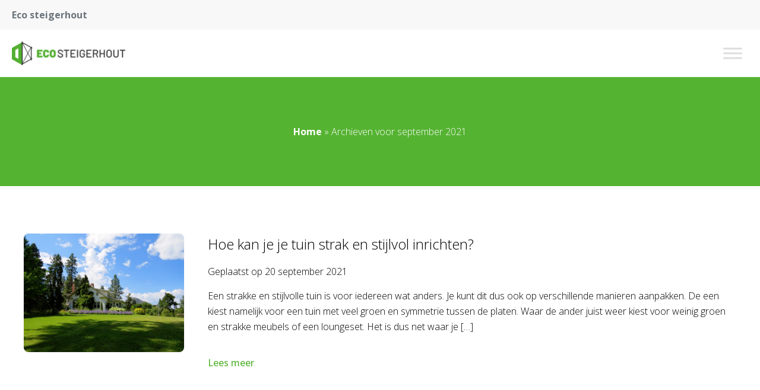

--- FILE ---
content_type: text/html; charset=UTF-8
request_url: https://www.ecosteigerhout.nl/2021/09/
body_size: 17170
content:

<!doctype html>
<html lang="nl-NL">
<head><meta charset="UTF-8"><script>if(navigator.userAgent.match(/MSIE|Internet Explorer/i)||navigator.userAgent.match(/Trident\/7\..*?rv:11/i)){var href=document.location.href;if(!href.match(/[?&]nowprocket/)){if(href.indexOf("?")==-1){if(href.indexOf("#")==-1){document.location.href=href+"?nowprocket=1"}else{document.location.href=href.replace("#","?nowprocket=1#")}}else{if(href.indexOf("#")==-1){document.location.href=href+"&nowprocket=1"}else{document.location.href=href.replace("#","&nowprocket=1#")}}}}</script><script>class RocketLazyLoadScripts{constructor(){this.v="1.2.5.1",this.triggerEvents=["keydown","mousedown","mousemove","touchmove","touchstart","touchend","wheel"],this.userEventHandler=this._triggerListener.bind(this),this.touchStartHandler=this._onTouchStart.bind(this),this.touchMoveHandler=this._onTouchMove.bind(this),this.touchEndHandler=this._onTouchEnd.bind(this),this.clickHandler=this._onClick.bind(this),this.interceptedClicks=[],this.interceptedClickListeners=[],this._interceptClickListeners(this),window.addEventListener("pageshow",e=>{this.persisted=e.persisted,this.everythingLoaded&&this._triggerLastFunctions()}),document.addEventListener("DOMContentLoaded",()=>{this._preconnect3rdParties()}),this.delayedScripts={normal:[],async:[],defer:[]},this.trash=[],this.allJQueries=[]}_addUserInteractionListener(e){if(document.hidden){e._triggerListener();return}this.triggerEvents.forEach(t=>window.addEventListener(t,e.userEventHandler,{passive:!0})),window.addEventListener("touchstart",e.touchStartHandler,{passive:!0}),window.addEventListener("mousedown",e.touchStartHandler),document.addEventListener("visibilitychange",e.userEventHandler)}_removeUserInteractionListener(){this.triggerEvents.forEach(e=>window.removeEventListener(e,this.userEventHandler,{passive:!0})),document.removeEventListener("visibilitychange",this.userEventHandler)}_onTouchStart(e){"HTML"!==e.target.tagName&&(window.addEventListener("touchend",this.touchEndHandler),window.addEventListener("mouseup",this.touchEndHandler),window.addEventListener("touchmove",this.touchMoveHandler,{passive:!0}),window.addEventListener("mousemove",this.touchMoveHandler),e.target.addEventListener("click",this.clickHandler),this._disableOtherEventListeners(e.target,!0),this._renameDOMAttribute(e.target,"onclick","rocket-onclick"),this._pendingClickStarted())}_onTouchMove(e){window.removeEventListener("touchend",this.touchEndHandler),window.removeEventListener("mouseup",this.touchEndHandler),window.removeEventListener("touchmove",this.touchMoveHandler,{passive:!0}),window.removeEventListener("mousemove",this.touchMoveHandler),e.target.removeEventListener("click",this.clickHandler),this._disableOtherEventListeners(e.target,!1),this._renameDOMAttribute(e.target,"rocket-onclick","onclick"),this._pendingClickFinished()}_onTouchEnd(){window.removeEventListener("touchend",this.touchEndHandler),window.removeEventListener("mouseup",this.touchEndHandler),window.removeEventListener("touchmove",this.touchMoveHandler,{passive:!0}),window.removeEventListener("mousemove",this.touchMoveHandler)}_onClick(e){e.target.removeEventListener("click",this.clickHandler),this._disableOtherEventListeners(e.target,!1),this._renameDOMAttribute(e.target,"rocket-onclick","onclick"),this.interceptedClicks.push(e),e.preventDefault(),e.stopPropagation(),e.stopImmediatePropagation(),this._pendingClickFinished()}_replayClicks(){window.removeEventListener("touchstart",this.touchStartHandler,{passive:!0}),window.removeEventListener("mousedown",this.touchStartHandler),this.interceptedClicks.forEach(e=>{e.target.dispatchEvent(new MouseEvent("click",{view:e.view,bubbles:!0,cancelable:!0}))})}_interceptClickListeners(e){EventTarget.prototype.addEventListenerBase=EventTarget.prototype.addEventListener,EventTarget.prototype.addEventListener=function(t,i,r){"click"!==t||e.windowLoaded||i===e.clickHandler||e.interceptedClickListeners.push({target:this,func:i,options:r}),(this||window).addEventListenerBase(t,i,r)}}_disableOtherEventListeners(e,t){this.interceptedClickListeners.forEach(i=>{i.target===e&&(t?e.removeEventListener("click",i.func,i.options):e.addEventListener("click",i.func,i.options))}),e.parentNode!==document.documentElement&&this._disableOtherEventListeners(e.parentNode,t)}_waitForPendingClicks(){return new Promise(e=>{this._isClickPending?this._pendingClickFinished=e:e()})}_pendingClickStarted(){this._isClickPending=!0}_pendingClickFinished(){this._isClickPending=!1}_renameDOMAttribute(e,t,i){e.hasAttribute&&e.hasAttribute(t)&&(event.target.setAttribute(i,event.target.getAttribute(t)),event.target.removeAttribute(t))}_triggerListener(){this._removeUserInteractionListener(this),"loading"===document.readyState?document.addEventListener("DOMContentLoaded",this._loadEverythingNow.bind(this)):this._loadEverythingNow()}_preconnect3rdParties(){let e=[];document.querySelectorAll("script[type=rocketlazyloadscript][data-rocket-src]").forEach(t=>{let i=t.getAttribute("data-rocket-src");if(i&&0!==i.indexOf("data:")){0===i.indexOf("//")&&(i=location.protocol+i);try{let r=new URL(i).origin;r!==location.origin&&e.push({src:r,crossOrigin:t.crossOrigin||"module"===t.getAttribute("data-rocket-type")})}catch(n){}}}),e=[...new Map(e.map(e=>[JSON.stringify(e),e])).values()],this._batchInjectResourceHints(e,"preconnect")}async _loadEverythingNow(){this.lastBreath=Date.now(),this._delayEventListeners(this),this._delayJQueryReady(this),this._handleDocumentWrite(),this._registerAllDelayedScripts(),this._preloadAllScripts(),await this._loadScriptsFromList(this.delayedScripts.normal),await this._loadScriptsFromList(this.delayedScripts.defer),await this._loadScriptsFromList(this.delayedScripts.async);try{await this._triggerDOMContentLoaded(),await this._pendingWebpackRequests(this),await this._triggerWindowLoad()}catch(e){console.error(e)}window.dispatchEvent(new Event("rocket-allScriptsLoaded")),this.everythingLoaded=!0,this._waitForPendingClicks().then(()=>{this._replayClicks()}),this._emptyTrash()}_registerAllDelayedScripts(){document.querySelectorAll("script[type=rocketlazyloadscript]").forEach(e=>{e.hasAttribute("data-rocket-src")?e.hasAttribute("async")&&!1!==e.async?this.delayedScripts.async.push(e):e.hasAttribute("defer")&&!1!==e.defer||"module"===e.getAttribute("data-rocket-type")?this.delayedScripts.defer.push(e):this.delayedScripts.normal.push(e):this.delayedScripts.normal.push(e)})}async _transformScript(e){if(await this._littleBreath(),!0===e.noModule&&"noModule"in HTMLScriptElement.prototype){e.setAttribute("data-rocket-status","skipped");return}return new Promise(t=>{let i;function r(){(i||e).setAttribute("data-rocket-status","executed"),t()}try{if(navigator.userAgent.indexOf("Firefox/")>0||""===navigator.vendor)i=document.createElement("script"),[...e.attributes].forEach(e=>{let t=e.nodeName;"type"!==t&&("data-rocket-type"===t&&(t="type"),"data-rocket-src"===t&&(t="src"),i.setAttribute(t,e.nodeValue))}),e.text&&(i.text=e.text),i.hasAttribute("src")?(i.addEventListener("load",r),i.addEventListener("error",function(){i.setAttribute("data-rocket-status","failed"),t()}),setTimeout(()=>{i.isConnected||t()},1)):(i.text=e.text,r()),e.parentNode.replaceChild(i,e);else{let n=e.getAttribute("data-rocket-type"),s=e.getAttribute("data-rocket-src");n?(e.type=n,e.removeAttribute("data-rocket-type")):e.removeAttribute("type"),e.addEventListener("load",r),e.addEventListener("error",function(){e.setAttribute("data-rocket-status","failed"),t()}),s?(e.removeAttribute("data-rocket-src"),e.src=s):e.src="data:text/javascript;base64,"+window.btoa(unescape(encodeURIComponent(e.text)))}}catch(a){e.setAttribute("data-rocket-status","failed"),t()}})}async _loadScriptsFromList(e){let t=e.shift();return t&&t.isConnected?(await this._transformScript(t),this._loadScriptsFromList(e)):Promise.resolve()}_preloadAllScripts(){this._batchInjectResourceHints([...this.delayedScripts.normal,...this.delayedScripts.defer,...this.delayedScripts.async],"preload")}_batchInjectResourceHints(e,t){var i=document.createDocumentFragment();e.forEach(e=>{let r=e.getAttribute&&e.getAttribute("data-rocket-src")||e.src;if(r){let n=document.createElement("link");n.href=r,n.rel=t,"preconnect"!==t&&(n.as="script"),e.getAttribute&&"module"===e.getAttribute("data-rocket-type")&&(n.crossOrigin=!0),e.crossOrigin&&(n.crossOrigin=e.crossOrigin),e.integrity&&(n.integrity=e.integrity),i.appendChild(n),this.trash.push(n)}}),document.head.appendChild(i)}_delayEventListeners(e){let t={};function i(i,r){return t[r].eventsToRewrite.indexOf(i)>=0&&!e.everythingLoaded?"rocket-"+i:i}function r(e,r){var n;!t[n=e]&&(t[n]={originalFunctions:{add:n.addEventListener,remove:n.removeEventListener},eventsToRewrite:[]},n.addEventListener=function(){arguments[0]=i(arguments[0],n),t[n].originalFunctions.add.apply(n,arguments)},n.removeEventListener=function(){arguments[0]=i(arguments[0],n),t[n].originalFunctions.remove.apply(n,arguments)}),t[e].eventsToRewrite.push(r)}function n(t,i){let r=t[i];t[i]=null,Object.defineProperty(t,i,{get:()=>r||function(){},set(n){e.everythingLoaded?r=n:t["rocket"+i]=r=n}})}r(document,"DOMContentLoaded"),r(window,"DOMContentLoaded"),r(window,"load"),r(window,"pageshow"),r(document,"readystatechange"),n(document,"onreadystatechange"),n(window,"onload"),n(window,"onpageshow")}_delayJQueryReady(e){let t;function i(t){return e.everythingLoaded?t:t.split(" ").map(e=>"load"===e||0===e.indexOf("load.")?"rocket-jquery-load":e).join(" ")}function r(r){if(r&&r.fn&&!e.allJQueries.includes(r)){r.fn.ready=r.fn.init.prototype.ready=function(t){return e.domReadyFired?t.bind(document)(r):document.addEventListener("rocket-DOMContentLoaded",()=>t.bind(document)(r)),r([])};let n=r.fn.on;r.fn.on=r.fn.init.prototype.on=function(){return this[0]===window&&("string"==typeof arguments[0]||arguments[0]instanceof String?arguments[0]=i(arguments[0]):"object"==typeof arguments[0]&&Object.keys(arguments[0]).forEach(e=>{let t=arguments[0][e];delete arguments[0][e],arguments[0][i(e)]=t})),n.apply(this,arguments),this},e.allJQueries.push(r)}t=r}r(window.jQuery),Object.defineProperty(window,"jQuery",{get:()=>t,set(e){r(e)}})}async _pendingWebpackRequests(e){let t=document.querySelector("script[data-webpack]");async function i(){return new Promise(e=>{t.addEventListener("load",e),t.addEventListener("error",e)})}t&&(await i(),await e._requestAnimFrame(),await e._pendingWebpackRequests(e))}async _triggerDOMContentLoaded(){this.domReadyFired=!0,await this._littleBreath(),document.dispatchEvent(new Event("rocket-readystatechange")),await this._littleBreath(),document.rocketonreadystatechange&&document.rocketonreadystatechange(),await this._littleBreath(),document.dispatchEvent(new Event("rocket-DOMContentLoaded")),await this._littleBreath(),window.dispatchEvent(new Event("rocket-DOMContentLoaded"))}async _triggerWindowLoad(){await this._littleBreath(),document.dispatchEvent(new Event("rocket-readystatechange")),await this._littleBreath(),document.rocketonreadystatechange&&document.rocketonreadystatechange(),await this._littleBreath(),window.dispatchEvent(new Event("rocket-load")),await this._littleBreath(),window.rocketonload&&window.rocketonload(),await this._littleBreath(),this.allJQueries.forEach(e=>e(window).trigger("rocket-jquery-load")),await this._littleBreath();let e=new Event("rocket-pageshow");e.persisted=this.persisted,window.dispatchEvent(e),await this._littleBreath(),window.rocketonpageshow&&window.rocketonpageshow({persisted:this.persisted}),this.windowLoaded=!0}_triggerLastFunctions(){document.onreadystatechange&&document.onreadystatechange(),window.onload&&window.onload(),window.onpageshow&&window.onpageshow({persisted:this.persisted})}_handleDocumentWrite(){let e=new Map;document.write=document.writeln=function(t){let i=document.currentScript;i||console.error("WPRocket unable to document.write this: "+t);let r=document.createRange(),n=i.parentElement,s=e.get(i);void 0===s&&(s=i.nextSibling,e.set(i,s));let a=document.createDocumentFragment();r.setStart(a,0),a.appendChild(r.createContextualFragment(t)),n.insertBefore(a,s)}}async _littleBreath(){Date.now()-this.lastBreath>45&&(await this._requestAnimFrame(),this.lastBreath=Date.now())}async _requestAnimFrame(){return document.hidden?new Promise(e=>setTimeout(e)):new Promise(e=>requestAnimationFrame(e))}_emptyTrash(){this.trash.forEach(e=>e.remove())}static run(){let e=new RocketLazyLoadScripts;e._addUserInteractionListener(e)}}RocketLazyLoadScripts.run();</script>
	
	<meta name="viewport" content="width=device-width, initial-scale=1">
	<link rel="profile" href="https://gmpg.org/xfn/11">

	<meta name='robots' content='noindex, follow' />

	<!-- This site is optimized with the Yoast SEO plugin v22.6 - https://yoast.com/wordpress/plugins/seo/ -->
	<title>september 2021 - Eco steigerhout</title><link rel="preload" as="style" href="https://fonts.googleapis.com/css2?family=Roboto%3Awght%40300%3B400%3B700&#038;ver=1768984945&#038;family=Playfair+Display%3Awght%40400%3B500%3B600%3B700&#038;ver=1768984945&#038;family=Open+Sans:wght@300;400;500;600;700;800&#038;display=swap" /><link rel="stylesheet" href="https://fonts.googleapis.com/css2?family=Roboto%3Awght%40300%3B400%3B700&#038;ver=1768984945&#038;family=Playfair+Display%3Awght%40400%3B500%3B600%3B700&#038;ver=1768984945&#038;family=Open+Sans:wght@300;400;500;600;700;800&#038;display=swap" media="print" onload="this.media='all'" /><noscript><link rel="stylesheet" href="https://fonts.googleapis.com/css2?family=Roboto%3Awght%40300%3B400%3B700&#038;ver=1768984945&#038;family=Playfair+Display%3Awght%40400%3B500%3B600%3B700&#038;ver=1768984945&#038;family=Open+Sans:wght@300;400;500;600;700;800&#038;display=swap" /></noscript>
	<meta property="og:locale" content="nl_NL" />
	<meta property="og:type" content="website" />
	<meta property="og:title" content="september 2021 - Eco steigerhout" />
	<meta property="og:url" content="https://www.ecosteigerhout.nl/2021/09/" />
	<meta property="og:site_name" content="Eco steigerhout" />
	<meta name="twitter:card" content="summary_large_image" />
	<script type="application/ld+json" class="yoast-schema-graph">{"@context":"https://schema.org","@graph":[{"@type":"CollectionPage","@id":"https://www.ecosteigerhout.nl/2021/09/","url":"https://www.ecosteigerhout.nl/2021/09/","name":"september 2021 - Eco steigerhout","isPartOf":{"@id":"https://www.ecosteigerhout.nl/#website"},"primaryImageOfPage":{"@id":"https://www.ecosteigerhout.nl/2021/09/#primaryimage"},"image":{"@id":"https://www.ecosteigerhout.nl/2021/09/#primaryimage"},"thumbnailUrl":"https://www.ecosteigerhout.nl/wp-content/uploads/2021/09/pexels-dianne-226407-1.jpg","breadcrumb":{"@id":"https://www.ecosteigerhout.nl/2021/09/#breadcrumb"},"inLanguage":"nl-NL"},{"@type":"ImageObject","inLanguage":"nl-NL","@id":"https://www.ecosteigerhout.nl/2021/09/#primaryimage","url":"https://www.ecosteigerhout.nl/wp-content/uploads/2021/09/pexels-dianne-226407-1.jpg","contentUrl":"https://www.ecosteigerhout.nl/wp-content/uploads/2021/09/pexels-dianne-226407-1.jpg","width":640,"height":480},{"@type":"BreadcrumbList","@id":"https://www.ecosteigerhout.nl/2021/09/#breadcrumb","itemListElement":[{"@type":"ListItem","position":1,"name":"Home","item":"https://www.ecosteigerhout.nl/"},{"@type":"ListItem","position":2,"name":"Archieven voor september 2021"}]},{"@type":"WebSite","@id":"https://www.ecosteigerhout.nl/#website","url":"https://www.ecosteigerhout.nl/","name":"Eco steigerhout","description":"Ontdek nieuwe en de meest leuke blogs!","potentialAction":[{"@type":"SearchAction","target":{"@type":"EntryPoint","urlTemplate":"https://www.ecosteigerhout.nl/?s={search_term_string}"},"query-input":"required name=search_term_string"}],"inLanguage":"nl-NL"}]}</script>
	<!-- / Yoast SEO plugin. -->


<link rel='dns-prefetch' href='//kit.fontawesome.com' />
<link rel='dns-prefetch' href='//fonts.googleapis.com' />
<link href='https://fonts.gstatic.com' crossorigin rel='preconnect' />
<link rel="alternate" type="application/rss+xml" title="Eco steigerhout &raquo; feed" href="https://www.ecosteigerhout.nl/feed/" />
<link rel="alternate" type="application/rss+xml" title="Eco steigerhout &raquo; reacties feed" href="https://www.ecosteigerhout.nl/comments/feed/" />
<style id='wp-img-auto-sizes-contain-inline-css' type='text/css'>
img:is([sizes=auto i],[sizes^="auto," i]){contain-intrinsic-size:3000px 1500px}
/*# sourceURL=wp-img-auto-sizes-contain-inline-css */
</style>
<style id='wp-emoji-styles-inline-css' type='text/css'>

	img.wp-smiley, img.emoji {
		display: inline !important;
		border: none !important;
		box-shadow: none !important;
		height: 1em !important;
		width: 1em !important;
		margin: 0 0.07em !important;
		vertical-align: -0.1em !important;
		background: none !important;
		padding: 0 !important;
	}
/*# sourceURL=wp-emoji-styles-inline-css */
</style>
<style id='wp-block-library-inline-css' type='text/css'>
:root{--wp-block-synced-color:#7a00df;--wp-block-synced-color--rgb:122,0,223;--wp-bound-block-color:var(--wp-block-synced-color);--wp-editor-canvas-background:#ddd;--wp-admin-theme-color:#007cba;--wp-admin-theme-color--rgb:0,124,186;--wp-admin-theme-color-darker-10:#006ba1;--wp-admin-theme-color-darker-10--rgb:0,107,160.5;--wp-admin-theme-color-darker-20:#005a87;--wp-admin-theme-color-darker-20--rgb:0,90,135;--wp-admin-border-width-focus:2px}@media (min-resolution:192dpi){:root{--wp-admin-border-width-focus:1.5px}}.wp-element-button{cursor:pointer}:root .has-very-light-gray-background-color{background-color:#eee}:root .has-very-dark-gray-background-color{background-color:#313131}:root .has-very-light-gray-color{color:#eee}:root .has-very-dark-gray-color{color:#313131}:root .has-vivid-green-cyan-to-vivid-cyan-blue-gradient-background{background:linear-gradient(135deg,#00d084,#0693e3)}:root .has-purple-crush-gradient-background{background:linear-gradient(135deg,#34e2e4,#4721fb 50%,#ab1dfe)}:root .has-hazy-dawn-gradient-background{background:linear-gradient(135deg,#faaca8,#dad0ec)}:root .has-subdued-olive-gradient-background{background:linear-gradient(135deg,#fafae1,#67a671)}:root .has-atomic-cream-gradient-background{background:linear-gradient(135deg,#fdd79a,#004a59)}:root .has-nightshade-gradient-background{background:linear-gradient(135deg,#330968,#31cdcf)}:root .has-midnight-gradient-background{background:linear-gradient(135deg,#020381,#2874fc)}:root{--wp--preset--font-size--normal:16px;--wp--preset--font-size--huge:42px}.has-regular-font-size{font-size:1em}.has-larger-font-size{font-size:2.625em}.has-normal-font-size{font-size:var(--wp--preset--font-size--normal)}.has-huge-font-size{font-size:var(--wp--preset--font-size--huge)}.has-text-align-center{text-align:center}.has-text-align-left{text-align:left}.has-text-align-right{text-align:right}.has-fit-text{white-space:nowrap!important}#end-resizable-editor-section{display:none}.aligncenter{clear:both}.items-justified-left{justify-content:flex-start}.items-justified-center{justify-content:center}.items-justified-right{justify-content:flex-end}.items-justified-space-between{justify-content:space-between}.screen-reader-text{border:0;clip-path:inset(50%);height:1px;margin:-1px;overflow:hidden;padding:0;position:absolute;width:1px;word-wrap:normal!important}.screen-reader-text:focus{background-color:#ddd;clip-path:none;color:#444;display:block;font-size:1em;height:auto;left:5px;line-height:normal;padding:15px 23px 14px;text-decoration:none;top:5px;width:auto;z-index:100000}html :where(.has-border-color){border-style:solid}html :where([style*=border-top-color]){border-top-style:solid}html :where([style*=border-right-color]){border-right-style:solid}html :where([style*=border-bottom-color]){border-bottom-style:solid}html :where([style*=border-left-color]){border-left-style:solid}html :where([style*=border-width]){border-style:solid}html :where([style*=border-top-width]){border-top-style:solid}html :where([style*=border-right-width]){border-right-style:solid}html :where([style*=border-bottom-width]){border-bottom-style:solid}html :where([style*=border-left-width]){border-left-style:solid}html :where(img[class*=wp-image-]){height:auto;max-width:100%}:where(figure){margin:0 0 1em}html :where(.is-position-sticky){--wp-admin--admin-bar--position-offset:var(--wp-admin--admin-bar--height,0px)}@media screen and (max-width:600px){html :where(.is-position-sticky){--wp-admin--admin-bar--position-offset:0px}}

/*# sourceURL=wp-block-library-inline-css */
</style><style id='wp-block-heading-inline-css' type='text/css'>
h1:where(.wp-block-heading).has-background,h2:where(.wp-block-heading).has-background,h3:where(.wp-block-heading).has-background,h4:where(.wp-block-heading).has-background,h5:where(.wp-block-heading).has-background,h6:where(.wp-block-heading).has-background{padding:1.25em 2.375em}h1.has-text-align-left[style*=writing-mode]:where([style*=vertical-lr]),h1.has-text-align-right[style*=writing-mode]:where([style*=vertical-rl]),h2.has-text-align-left[style*=writing-mode]:where([style*=vertical-lr]),h2.has-text-align-right[style*=writing-mode]:where([style*=vertical-rl]),h3.has-text-align-left[style*=writing-mode]:where([style*=vertical-lr]),h3.has-text-align-right[style*=writing-mode]:where([style*=vertical-rl]),h4.has-text-align-left[style*=writing-mode]:where([style*=vertical-lr]),h4.has-text-align-right[style*=writing-mode]:where([style*=vertical-rl]),h5.has-text-align-left[style*=writing-mode]:where([style*=vertical-lr]),h5.has-text-align-right[style*=writing-mode]:where([style*=vertical-rl]),h6.has-text-align-left[style*=writing-mode]:where([style*=vertical-lr]),h6.has-text-align-right[style*=writing-mode]:where([style*=vertical-rl]){rotate:180deg}
/*# sourceURL=https://www.ecosteigerhout.nl/wp-includes/blocks/heading/style.min.css */
</style>
<style id='wp-block-paragraph-inline-css' type='text/css'>
.is-small-text{font-size:.875em}.is-regular-text{font-size:1em}.is-large-text{font-size:2.25em}.is-larger-text{font-size:3em}.has-drop-cap:not(:focus):first-letter{float:left;font-size:8.4em;font-style:normal;font-weight:100;line-height:.68;margin:.05em .1em 0 0;text-transform:uppercase}body.rtl .has-drop-cap:not(:focus):first-letter{float:none;margin-left:.1em}p.has-drop-cap.has-background{overflow:hidden}:root :where(p.has-background){padding:1.25em 2.375em}:where(p.has-text-color:not(.has-link-color)) a{color:inherit}p.has-text-align-left[style*="writing-mode:vertical-lr"],p.has-text-align-right[style*="writing-mode:vertical-rl"]{rotate:180deg}
/*# sourceURL=https://www.ecosteigerhout.nl/wp-includes/blocks/paragraph/style.min.css */
</style>
<style id='global-styles-inline-css' type='text/css'>
:root{--wp--preset--aspect-ratio--square: 1;--wp--preset--aspect-ratio--4-3: 4/3;--wp--preset--aspect-ratio--3-4: 3/4;--wp--preset--aspect-ratio--3-2: 3/2;--wp--preset--aspect-ratio--2-3: 2/3;--wp--preset--aspect-ratio--16-9: 16/9;--wp--preset--aspect-ratio--9-16: 9/16;--wp--preset--color--black: #000000;--wp--preset--color--cyan-bluish-gray: #abb8c3;--wp--preset--color--white: #ffffff;--wp--preset--color--pale-pink: #f78da7;--wp--preset--color--vivid-red: #cf2e2e;--wp--preset--color--luminous-vivid-orange: #ff6900;--wp--preset--color--luminous-vivid-amber: #fcb900;--wp--preset--color--light-green-cyan: #7bdcb5;--wp--preset--color--vivid-green-cyan: #00d084;--wp--preset--color--pale-cyan-blue: #8ed1fc;--wp--preset--color--vivid-cyan-blue: #0693e3;--wp--preset--color--vivid-purple: #9b51e0;--wp--preset--gradient--vivid-cyan-blue-to-vivid-purple: linear-gradient(135deg,rgb(6,147,227) 0%,rgb(155,81,224) 100%);--wp--preset--gradient--light-green-cyan-to-vivid-green-cyan: linear-gradient(135deg,rgb(122,220,180) 0%,rgb(0,208,130) 100%);--wp--preset--gradient--luminous-vivid-amber-to-luminous-vivid-orange: linear-gradient(135deg,rgb(252,185,0) 0%,rgb(255,105,0) 100%);--wp--preset--gradient--luminous-vivid-orange-to-vivid-red: linear-gradient(135deg,rgb(255,105,0) 0%,rgb(207,46,46) 100%);--wp--preset--gradient--very-light-gray-to-cyan-bluish-gray: linear-gradient(135deg,rgb(238,238,238) 0%,rgb(169,184,195) 100%);--wp--preset--gradient--cool-to-warm-spectrum: linear-gradient(135deg,rgb(74,234,220) 0%,rgb(151,120,209) 20%,rgb(207,42,186) 40%,rgb(238,44,130) 60%,rgb(251,105,98) 80%,rgb(254,248,76) 100%);--wp--preset--gradient--blush-light-purple: linear-gradient(135deg,rgb(255,206,236) 0%,rgb(152,150,240) 100%);--wp--preset--gradient--blush-bordeaux: linear-gradient(135deg,rgb(254,205,165) 0%,rgb(254,45,45) 50%,rgb(107,0,62) 100%);--wp--preset--gradient--luminous-dusk: linear-gradient(135deg,rgb(255,203,112) 0%,rgb(199,81,192) 50%,rgb(65,88,208) 100%);--wp--preset--gradient--pale-ocean: linear-gradient(135deg,rgb(255,245,203) 0%,rgb(182,227,212) 50%,rgb(51,167,181) 100%);--wp--preset--gradient--electric-grass: linear-gradient(135deg,rgb(202,248,128) 0%,rgb(113,206,126) 100%);--wp--preset--gradient--midnight: linear-gradient(135deg,rgb(2,3,129) 0%,rgb(40,116,252) 100%);--wp--preset--font-size--small: 13px;--wp--preset--font-size--medium: 20px;--wp--preset--font-size--large: 36px;--wp--preset--font-size--x-large: 42px;--wp--preset--spacing--20: 0.44rem;--wp--preset--spacing--30: 0.67rem;--wp--preset--spacing--40: 1rem;--wp--preset--spacing--50: 1.5rem;--wp--preset--spacing--60: 2.25rem;--wp--preset--spacing--70: 3.38rem;--wp--preset--spacing--80: 5.06rem;--wp--preset--shadow--natural: 6px 6px 9px rgba(0, 0, 0, 0.2);--wp--preset--shadow--deep: 12px 12px 50px rgba(0, 0, 0, 0.4);--wp--preset--shadow--sharp: 6px 6px 0px rgba(0, 0, 0, 0.2);--wp--preset--shadow--outlined: 6px 6px 0px -3px rgb(255, 255, 255), 6px 6px rgb(0, 0, 0);--wp--preset--shadow--crisp: 6px 6px 0px rgb(0, 0, 0);}:where(.is-layout-flex){gap: 0.5em;}:where(.is-layout-grid){gap: 0.5em;}body .is-layout-flex{display: flex;}.is-layout-flex{flex-wrap: wrap;align-items: center;}.is-layout-flex > :is(*, div){margin: 0;}body .is-layout-grid{display: grid;}.is-layout-grid > :is(*, div){margin: 0;}:where(.wp-block-columns.is-layout-flex){gap: 2em;}:where(.wp-block-columns.is-layout-grid){gap: 2em;}:where(.wp-block-post-template.is-layout-flex){gap: 1.25em;}:where(.wp-block-post-template.is-layout-grid){gap: 1.25em;}.has-black-color{color: var(--wp--preset--color--black) !important;}.has-cyan-bluish-gray-color{color: var(--wp--preset--color--cyan-bluish-gray) !important;}.has-white-color{color: var(--wp--preset--color--white) !important;}.has-pale-pink-color{color: var(--wp--preset--color--pale-pink) !important;}.has-vivid-red-color{color: var(--wp--preset--color--vivid-red) !important;}.has-luminous-vivid-orange-color{color: var(--wp--preset--color--luminous-vivid-orange) !important;}.has-luminous-vivid-amber-color{color: var(--wp--preset--color--luminous-vivid-amber) !important;}.has-light-green-cyan-color{color: var(--wp--preset--color--light-green-cyan) !important;}.has-vivid-green-cyan-color{color: var(--wp--preset--color--vivid-green-cyan) !important;}.has-pale-cyan-blue-color{color: var(--wp--preset--color--pale-cyan-blue) !important;}.has-vivid-cyan-blue-color{color: var(--wp--preset--color--vivid-cyan-blue) !important;}.has-vivid-purple-color{color: var(--wp--preset--color--vivid-purple) !important;}.has-black-background-color{background-color: var(--wp--preset--color--black) !important;}.has-cyan-bluish-gray-background-color{background-color: var(--wp--preset--color--cyan-bluish-gray) !important;}.has-white-background-color{background-color: var(--wp--preset--color--white) !important;}.has-pale-pink-background-color{background-color: var(--wp--preset--color--pale-pink) !important;}.has-vivid-red-background-color{background-color: var(--wp--preset--color--vivid-red) !important;}.has-luminous-vivid-orange-background-color{background-color: var(--wp--preset--color--luminous-vivid-orange) !important;}.has-luminous-vivid-amber-background-color{background-color: var(--wp--preset--color--luminous-vivid-amber) !important;}.has-light-green-cyan-background-color{background-color: var(--wp--preset--color--light-green-cyan) !important;}.has-vivid-green-cyan-background-color{background-color: var(--wp--preset--color--vivid-green-cyan) !important;}.has-pale-cyan-blue-background-color{background-color: var(--wp--preset--color--pale-cyan-blue) !important;}.has-vivid-cyan-blue-background-color{background-color: var(--wp--preset--color--vivid-cyan-blue) !important;}.has-vivid-purple-background-color{background-color: var(--wp--preset--color--vivid-purple) !important;}.has-black-border-color{border-color: var(--wp--preset--color--black) !important;}.has-cyan-bluish-gray-border-color{border-color: var(--wp--preset--color--cyan-bluish-gray) !important;}.has-white-border-color{border-color: var(--wp--preset--color--white) !important;}.has-pale-pink-border-color{border-color: var(--wp--preset--color--pale-pink) !important;}.has-vivid-red-border-color{border-color: var(--wp--preset--color--vivid-red) !important;}.has-luminous-vivid-orange-border-color{border-color: var(--wp--preset--color--luminous-vivid-orange) !important;}.has-luminous-vivid-amber-border-color{border-color: var(--wp--preset--color--luminous-vivid-amber) !important;}.has-light-green-cyan-border-color{border-color: var(--wp--preset--color--light-green-cyan) !important;}.has-vivid-green-cyan-border-color{border-color: var(--wp--preset--color--vivid-green-cyan) !important;}.has-pale-cyan-blue-border-color{border-color: var(--wp--preset--color--pale-cyan-blue) !important;}.has-vivid-cyan-blue-border-color{border-color: var(--wp--preset--color--vivid-cyan-blue) !important;}.has-vivid-purple-border-color{border-color: var(--wp--preset--color--vivid-purple) !important;}.has-vivid-cyan-blue-to-vivid-purple-gradient-background{background: var(--wp--preset--gradient--vivid-cyan-blue-to-vivid-purple) !important;}.has-light-green-cyan-to-vivid-green-cyan-gradient-background{background: var(--wp--preset--gradient--light-green-cyan-to-vivid-green-cyan) !important;}.has-luminous-vivid-amber-to-luminous-vivid-orange-gradient-background{background: var(--wp--preset--gradient--luminous-vivid-amber-to-luminous-vivid-orange) !important;}.has-luminous-vivid-orange-to-vivid-red-gradient-background{background: var(--wp--preset--gradient--luminous-vivid-orange-to-vivid-red) !important;}.has-very-light-gray-to-cyan-bluish-gray-gradient-background{background: var(--wp--preset--gradient--very-light-gray-to-cyan-bluish-gray) !important;}.has-cool-to-warm-spectrum-gradient-background{background: var(--wp--preset--gradient--cool-to-warm-spectrum) !important;}.has-blush-light-purple-gradient-background{background: var(--wp--preset--gradient--blush-light-purple) !important;}.has-blush-bordeaux-gradient-background{background: var(--wp--preset--gradient--blush-bordeaux) !important;}.has-luminous-dusk-gradient-background{background: var(--wp--preset--gradient--luminous-dusk) !important;}.has-pale-ocean-gradient-background{background: var(--wp--preset--gradient--pale-ocean) !important;}.has-electric-grass-gradient-background{background: var(--wp--preset--gradient--electric-grass) !important;}.has-midnight-gradient-background{background: var(--wp--preset--gradient--midnight) !important;}.has-small-font-size{font-size: var(--wp--preset--font-size--small) !important;}.has-medium-font-size{font-size: var(--wp--preset--font-size--medium) !important;}.has-large-font-size{font-size: var(--wp--preset--font-size--large) !important;}.has-x-large-font-size{font-size: var(--wp--preset--font-size--x-large) !important;}
/*# sourceURL=global-styles-inline-css */
</style>

<style id='classic-theme-styles-inline-css' type='text/css'>
/*! This file is auto-generated */
.wp-block-button__link{color:#fff;background-color:#32373c;border-radius:9999px;box-shadow:none;text-decoration:none;padding:calc(.667em + 2px) calc(1.333em + 2px);font-size:1.125em}.wp-block-file__button{background:#32373c;color:#fff;text-decoration:none}
/*# sourceURL=/wp-includes/css/classic-themes.min.css */
</style>
<link data-minify="1" rel='stylesheet' id='kfi-template-css' href='https://www.ecosteigerhout.nl/wp-content/cache/min/1/wp-content/plugins/kfi-template/public/css/kfi-template-public.css?ver=1714743072' type='text/css' media='all' />
<link data-minify="1" rel='stylesheet' id='swiper-css' href='https://www.ecosteigerhout.nl/wp-content/cache/min/1/wp-content/plugins/kfi-template/public/css/swiper.css?ver=1714743072' type='text/css' media='all' />
<link data-minify="1" rel='stylesheet' id='megamenu-css' href='https://www.ecosteigerhout.nl/wp-content/cache/min/1/wp-content/uploads/maxmegamenu/style.css?ver=1714743072' type='text/css' media='all' />
<link data-minify="1" rel='stylesheet' id='dashicons-css' href='https://www.ecosteigerhout.nl/wp-content/cache/min/1/wp-includes/css/dashicons.min.css?ver=1714743072' type='text/css' media='all' />


<style id='rocket-lazyload-inline-css' type='text/css'>
.rll-youtube-player{position:relative;padding-bottom:56.23%;height:0;overflow:hidden;max-width:100%;}.rll-youtube-player:focus-within{outline: 2px solid currentColor;outline-offset: 5px;}.rll-youtube-player iframe{position:absolute;top:0;left:0;width:100%;height:100%;z-index:100;background:0 0}.rll-youtube-player img{bottom:0;display:block;left:0;margin:auto;max-width:100%;width:100%;position:absolute;right:0;top:0;border:none;height:auto;-webkit-transition:.4s all;-moz-transition:.4s all;transition:.4s all}.rll-youtube-player img:hover{-webkit-filter:brightness(75%)}.rll-youtube-player .play{height:100%;width:100%;left:0;top:0;position:absolute;background:url(https://www.ecosteigerhout.nl/wp-content/plugins/wp-rocket/assets/img/youtube.png) no-repeat center;background-color: transparent !important;cursor:pointer;border:none;}
/*# sourceURL=rocket-lazyload-inline-css */
</style>
<script type="rocketlazyloadscript" data-rocket-type="text/javascript" data-rocket-src="https://www.ecosteigerhout.nl/wp-includes/js/jquery/jquery.min.js?ver=3.7.1" id="jquery-core-js" defer></script>
<script type="rocketlazyloadscript" data-rocket-type="text/javascript" data-rocket-src="https://www.ecosteigerhout.nl/wp-includes/js/jquery/jquery-migrate.min.js?ver=3.4.1" id="jquery-migrate-js" defer></script>
<script type="rocketlazyloadscript" data-minify="1" data-rocket-type="text/javascript" data-rocket-src="https://www.ecosteigerhout.nl/wp-content/cache/min/1/wp-content/plugins/kfi-template/public/js/kfi-template-public.js?ver=1714743072" id="kfi-template-js" defer></script>
<script type="rocketlazyloadscript" data-minify="1" data-rocket-type="text/javascript" data-rocket-src="https://www.ecosteigerhout.nl/wp-content/cache/min/1/wp-content/plugins/kfi-template/public/js/swiper.js?ver=1714743072" id="swiper-js" defer></script>
<script type="rocketlazyloadscript" data-rocket-type="text/javascript" data-rocket-src="https://kit.fontawesome.com/11f9972db0.js" id="font-awesome-kit-js" defer></script>
<link rel="https://api.w.org/" href="https://www.ecosteigerhout.nl/wp-json/" /><link rel="EditURI" type="application/rsd+xml" title="RSD" href="https://www.ecosteigerhout.nl/xmlrpc.php?rsd" />

			
		
<div class="flex justify-center bg-gray-lighter">
  <div class="grid items-center flex-1 max-w-screen-xl grid-cols-3 px-20 py-12 lg:grid-cols-2 xl:max-w-90p md:py-16 xl:py-20">

    <div class="col-span-2 lg:col-span-1">
      <p class="mb-0 font-bold text-gray-dark text-14 md:text-16">Eco steigerhout</p>
    </div>

    
  </div>
</div>
<div class="flex justify-center">
  <div class="flex justify-between flex-1 max-w-screen-xl px-20 my-15 md:my-20 xl:max-w-90p xl:my-25 xl:h-80">

    <div class="flex items-center h-full sm:h-auto">
      <a href="https://www.ecosteigerhout.nl" title="Eco steigerhout" class="inline-flex w-auto h-40 sm:h-40 xl:h-80">
        <div class="lg:h-40 xl:h-80 site-branding">
          <img width="200" height="80" src="data:image/svg+xml,%3Csvg%20xmlns='http://www.w3.org/2000/svg'%20viewBox='0%200%20200%2080'%3E%3C/svg%3E" class="object-contain w-auto h-full" alt="" decoding="async" data-lazy-srcset="https://www.ecosteigerhout.nl/wp-content/uploads/2019/07/logo-ecosteigerhout.png 3062w, https://www.ecosteigerhout.nl/wp-content/uploads/2019/07/logo-ecosteigerhout-300x63.png 300w, https://www.ecosteigerhout.nl/wp-content/uploads/2019/07/logo-ecosteigerhout-1024x214.png 1024w, https://www.ecosteigerhout.nl/wp-content/uploads/2019/07/logo-ecosteigerhout-768x161.png 768w, https://www.ecosteigerhout.nl/wp-content/uploads/2019/07/logo-ecosteigerhout-1536x321.png 1536w, https://www.ecosteigerhout.nl/wp-content/uploads/2019/07/logo-ecosteigerhout-2048x428.png 2048w" data-lazy-sizes="(max-width: 3062px) 100vw, 3062px" data-lazy-src="https://www.ecosteigerhout.nl/wp-content/uploads/2019/07/logo-ecosteigerhout.png" /><noscript><img width="200" height="80" src="https://www.ecosteigerhout.nl/wp-content/uploads/2019/07/logo-ecosteigerhout.png" class="object-contain w-auto h-full" alt="" decoding="async" srcset="https://www.ecosteigerhout.nl/wp-content/uploads/2019/07/logo-ecosteigerhout.png 3062w, https://www.ecosteigerhout.nl/wp-content/uploads/2019/07/logo-ecosteigerhout-300x63.png 300w, https://www.ecosteigerhout.nl/wp-content/uploads/2019/07/logo-ecosteigerhout-1024x214.png 1024w, https://www.ecosteigerhout.nl/wp-content/uploads/2019/07/logo-ecosteigerhout-768x161.png 768w, https://www.ecosteigerhout.nl/wp-content/uploads/2019/07/logo-ecosteigerhout-1536x321.png 1536w, https://www.ecosteigerhout.nl/wp-content/uploads/2019/07/logo-ecosteigerhout-2048x428.png 2048w" sizes="(max-width: 3062px) 100vw, 3062px" /></noscript>        </div>
      </a>
    </div>

          <div class="w-75p">
        <div class="flex items-center justify-end flex-1 xl:-mr-25">
          <div id="mega-menu-wrap-primary" class="mega-menu-wrap"><div class="mega-menu-toggle"><div class="mega-toggle-blocks-left"></div><div class="mega-toggle-blocks-center"></div><div class="mega-toggle-blocks-right"><div class='mega-toggle-block mega-menu-toggle-animated-block mega-toggle-block-0' id='mega-toggle-block-0'><button aria-label="Toggle Menu" class="mega-toggle-animated mega-toggle-animated-slider" type="button" aria-expanded="false">
                  <span class="mega-toggle-animated-box">
                    <span class="mega-toggle-animated-inner"></span>
                  </span>
                </button></div></div></div><ul id="mega-menu-primary" class="mega-menu max-mega-menu mega-menu-horizontal mega-no-js" data-event="hover_intent" data-effect="fade_up" data-effect-speed="200" data-effect-mobile="slide_right" data-effect-speed-mobile="200" data-mobile-force-width="false" data-second-click="go" data-document-click="collapse" data-vertical-behaviour="standard" data-breakpoint="1340" data-unbind="true" data-mobile-state="collapse_all" data-hover-intent-timeout="300" data-hover-intent-interval="100"><li class='mega-menu-item mega-menu-item-type-post_type mega-menu-item-object-page mega-menu-item-home mega-align-bottom-left mega-menu-flyout mega-menu-item-206' id='mega-menu-item-206'><a class="mega-menu-link" href="https://www.ecosteigerhout.nl/" tabindex="0">Home</a></li><li class='mega-menu-item mega-menu-item-type-taxonomy mega-menu-item-object-category mega-align-bottom-left mega-menu-flyout mega-menu-item-1554' id='mega-menu-item-1554'><a class="mega-menu-link" href="https://www.ecosteigerhout.nl/category/ecologisch/" tabindex="0">Ecologisch</a></li><li class='mega-menu-item mega-menu-item-type-taxonomy mega-menu-item-object-category mega-align-bottom-left mega-menu-flyout mega-menu-item-1553' id='mega-menu-item-1553'><a class="mega-menu-link" href="https://www.ecosteigerhout.nl/category/tuin/" tabindex="0">Tuin</a></li><li class='mega-menu-item mega-menu-item-type-taxonomy mega-menu-item-object-category mega-align-bottom-left mega-menu-flyout mega-menu-item-1552' id='mega-menu-item-1552'><a class="mega-menu-link" href="https://www.ecosteigerhout.nl/category/huis/" tabindex="0">Huis</a></li><li class='mega-menu-item mega-menu-item-type-post_type mega-menu-item-object-page mega-current_page_parent mega-align-bottom-left mega-menu-flyout mega-menu-item-229' id='mega-menu-item-229'><a class="mega-menu-link" href="https://www.ecosteigerhout.nl/laatste-nieuws/" tabindex="0">Laatste nieuws</a></li><li class='mega-menu-item mega-menu-item-type-post_type mega-menu-item-object-page mega-align-bottom-left mega-menu-flyout mega-menu-item-224' id='mega-menu-item-224'><a class="mega-menu-link" href="https://www.ecosteigerhout.nl/ecologische-partners/" tabindex="0">Ecologische partners</a></li><li class='mega-menu-item mega-menu-item-type-post_type mega-menu-item-object-page mega-menu-item-has-children mega-align-bottom-left mega-menu-flyout mega-menu-item-225' id='mega-menu-item-225'><a class="mega-menu-link" href="https://www.ecosteigerhout.nl/contact/" aria-haspopup="true" aria-expanded="false" tabindex="0">Contact<span class="mega-indicator"></span></a>
<ul class="mega-sub-menu">
<li class='mega-menu-item mega-menu-item-type-post_type mega-menu-item-object-page mega-menu-item-207' id='mega-menu-item-207'><a class="mega-menu-link" href="https://www.ecosteigerhout.nl/groene-links/">Groene links</a></li></ul>
</li></ul></div>        </div>
      </div>
    
  </div>
</div><style type="text/css">/** Mega Menu CSS: fs **/</style>
<noscript><style id="rocket-lazyload-nojs-css">.rll-youtube-player, [data-lazy-src]{display:none !important;}</style></noscript></head>

<body class="archive date wp-theme-kingfisher bg-white mega-menu-top-menu mega-menu-primary">



<div class="relative flex justify-center bg-primary">

  
  <div class="relative flex-1 max-w-screen-xl px-20 py-50 lg:py-80 xl:py-100 text-white">
        <h1 class="mb-0 text-center filter drop-shadow-md"></h1>
    <div class="flex justify-center w-full">
      <nav>
  <div><span><span><a href="https://www.ecosteigerhout.nl/">Home</a></span> » <span class="breadcrumb_last" aria-current="page">Archieven voor september 2021</span></span></div></nav>    </div>
      </div>

</div>
<div class="flex justify-center">
  <div class="grid flex-1 max-w-screen-xl grid-cols-1 gap-40 px-20 py-25 lg:py-40 xl:py-50 md:grid-cols-3 xl:grid-cols-4">

  <div class="col-span-5 archive-loop">
    
  

<article id="post-947" class="mb-30 last:mb-0 grid-cols-1 gap-40 px-20 py-25 lg:py-40 xl:py-50 md:grid-cols-3 xl:grid-cols-4 post-947 post type-post status-publish format-standard has-post-thumbnail hentry category-categorie-1">

  <div class="grid grid-cols-1 gap-20 md:gap-40 md:grid-cols-3 lg:grid-cols-4">

          <div class="flex justify-center md:block">
        <div class="w-100p sm:w-50p md:w-full">
          <div class="inner post-thumb">
            
			<a class="post-thumbnail" href="https://www.ecosteigerhout.nl/hoe-kan-je-je-tuin-strak-en-stijlvol-inrichten/" aria-hidden="true" tabindex="-1">
				<img width="640" height="480" src="data:image/svg+xml,%3Csvg%20xmlns='http://www.w3.org/2000/svg'%20viewBox='0%200%20640%20480'%3E%3C/svg%3E" class="attachment-post-thumbnail size-post-thumbnail wp-post-image" alt="Hoe kan je je tuin strak en stijlvol inrichten?" decoding="async" fetchpriority="high" data-lazy-srcset="https://www.ecosteigerhout.nl/wp-content/uploads/2021/09/pexels-dianne-226407-1.jpg 640w, https://www.ecosteigerhout.nl/wp-content/uploads/2021/09/pexels-dianne-226407-1-300x225.jpg 300w" data-lazy-sizes="(max-width: 640px) 100vw, 640px" data-lazy-src="https://www.ecosteigerhout.nl/wp-content/uploads/2021/09/pexels-dianne-226407-1.jpg" /><noscript><img width="640" height="480" src="https://www.ecosteigerhout.nl/wp-content/uploads/2021/09/pexels-dianne-226407-1.jpg" class="attachment-post-thumbnail size-post-thumbnail wp-post-image" alt="Hoe kan je je tuin strak en stijlvol inrichten?" decoding="async" fetchpriority="high" srcset="https://www.ecosteigerhout.nl/wp-content/uploads/2021/09/pexels-dianne-226407-1.jpg 640w, https://www.ecosteigerhout.nl/wp-content/uploads/2021/09/pexels-dianne-226407-1-300x225.jpg 300w" sizes="(max-width: 640px) 100vw, 640px" /></noscript>			</a>

			          </div>
        </div>
      </div>
    

    <div class="md:col-span-2 lg:col-span-3">
      <h2 class="h3 mb-15 font-light">Hoe kan je je tuin strak en stijlvol inrichten?</h2>
            <p class="mb-15">
          <span class="posted-on">Geplaatst op <time class="entry-date published updated" datetime="2021-09-20T08:45:10+00:00">20 september 2021</time></span>        </p>
      <p>Een strakke en stijlvolle tuin is voor iedereen wat anders. Je kunt dit dus ook op verschillende manieren aanpakken. De een kiest namelijk voor een tuin met veel groen en symmetrie tussen de platen. Waar de ander juist weer kiest voor weinig groen en strakke meubels of een loungeset. Het is dus net waar je [&hellip;]</p>

      
              <p><a href="https://www.ecosteigerhout.nl/hoe-kan-je-je-tuin-strak-en-stijlvol-inrichten/">Lees meer <i class="pl-4 fas fa-angle-right text-14"></i></a></p>        
            

    </div>

  </div>

  
</article>



<article id="post-940" class="mb-30 last:mb-0 grid-cols-1 gap-40 px-20 py-25 lg:py-40 xl:py-50 md:grid-cols-3 xl:grid-cols-4 post-940 post type-post status-publish format-standard has-post-thumbnail hentry category-categorie-1">

  <div class="grid grid-cols-1 gap-20 md:gap-40 md:grid-cols-3 lg:grid-cols-4">

          <div class="flex justify-center md:block">
        <div class="w-100p sm:w-50p md:w-full">
          <div class="inner post-thumb">
            
			<a class="post-thumbnail" href="https://www.ecosteigerhout.nl/tips-om-de-tuin-op-te-knappen/" aria-hidden="true" tabindex="-1">
				<img width="640" height="426" src="data:image/svg+xml,%3Csvg%20xmlns='http://www.w3.org/2000/svg'%20viewBox='0%200%20640%20426'%3E%3C/svg%3E" class="attachment-post-thumbnail size-post-thumbnail wp-post-image" alt="Tips om de tuin op te knappen" decoding="async" data-lazy-srcset="https://www.ecosteigerhout.nl/wp-content/uploads/2021/09/pexels-creative-vix-7283-1.jpg 640w, https://www.ecosteigerhout.nl/wp-content/uploads/2021/09/pexels-creative-vix-7283-1-300x200.jpg 300w" data-lazy-sizes="(max-width: 640px) 100vw, 640px" data-lazy-src="https://www.ecosteigerhout.nl/wp-content/uploads/2021/09/pexels-creative-vix-7283-1.jpg" /><noscript><img width="640" height="426" src="https://www.ecosteigerhout.nl/wp-content/uploads/2021/09/pexels-creative-vix-7283-1.jpg" class="attachment-post-thumbnail size-post-thumbnail wp-post-image" alt="Tips om de tuin op te knappen" decoding="async" srcset="https://www.ecosteigerhout.nl/wp-content/uploads/2021/09/pexels-creative-vix-7283-1.jpg 640w, https://www.ecosteigerhout.nl/wp-content/uploads/2021/09/pexels-creative-vix-7283-1-300x200.jpg 300w" sizes="(max-width: 640px) 100vw, 640px" /></noscript>			</a>

			          </div>
        </div>
      </div>
    

    <div class="md:col-span-2 lg:col-span-3">
      <h2 class="h3 mb-15 font-light">Tips om de tuin op te knappen</h2>
            <p class="mb-15">
          <span class="posted-on">Geplaatst op <time class="entry-date published updated" datetime="2021-09-20T08:44:18+00:00">20 september 2021</time></span>        </p>
      <p>Er zijn op het internet verschillende tips te vinden om je tuin op te gaan knappen. Het kan verstandig zijn dat je bijvoorbeeld een container gaat huren voor al het afval wat je weg gaat gooien. Dit kan veel tijd en geld besparen omdat de milieustraat druk is door de corona crisis. Daarnaast kun je [&hellip;]</p>

      
              <p><a href="https://www.ecosteigerhout.nl/tips-om-de-tuin-op-te-knappen/">Lees meer <i class="pl-4 fas fa-angle-right text-14"></i></a></p>        
            

    </div>

  </div>

  
</article>



<article id="post-933" class="mb-30 last:mb-0 grid-cols-1 gap-40 px-20 py-25 lg:py-40 xl:py-50 md:grid-cols-3 xl:grid-cols-4 post-933 post type-post status-publish format-standard has-post-thumbnail hentry category-categorie-1">

  <div class="grid grid-cols-1 gap-20 md:gap-40 md:grid-cols-3 lg:grid-cols-4">

          <div class="flex justify-center md:block">
        <div class="w-100p sm:w-50p md:w-full">
          <div class="inner post-thumb">
            
			<a class="post-thumbnail" href="https://www.ecosteigerhout.nl/wat-te-doen-bij-brandschade-in-de-tuin/" aria-hidden="true" tabindex="-1">
				<img width="640" height="480" src="data:image/svg+xml,%3Csvg%20xmlns='http://www.w3.org/2000/svg'%20viewBox='0%200%20640%20480'%3E%3C/svg%3E" class="attachment-post-thumbnail size-post-thumbnail wp-post-image" alt="Wat te doen bij brandschade in de tuin" decoding="async" data-lazy-srcset="https://www.ecosteigerhout.nl/wp-content/uploads/2021/09/pexels-kindel-media-7688374-1.jpg 640w, https://www.ecosteigerhout.nl/wp-content/uploads/2021/09/pexels-kindel-media-7688374-1-300x225.jpg 300w" data-lazy-sizes="(max-width: 640px) 100vw, 640px" data-lazy-src="https://www.ecosteigerhout.nl/wp-content/uploads/2021/09/pexels-kindel-media-7688374-1.jpg" /><noscript><img width="640" height="480" src="https://www.ecosteigerhout.nl/wp-content/uploads/2021/09/pexels-kindel-media-7688374-1.jpg" class="attachment-post-thumbnail size-post-thumbnail wp-post-image" alt="Wat te doen bij brandschade in de tuin" decoding="async" srcset="https://www.ecosteigerhout.nl/wp-content/uploads/2021/09/pexels-kindel-media-7688374-1.jpg 640w, https://www.ecosteigerhout.nl/wp-content/uploads/2021/09/pexels-kindel-media-7688374-1-300x225.jpg 300w" sizes="(max-width: 640px) 100vw, 640px" /></noscript>			</a>

			          </div>
        </div>
      </div>
    

    <div class="md:col-span-2 lg:col-span-3">
      <h2 class="h3 mb-15 font-light">Wat te doen bij brandschade in de tuin</h2>
            <p class="mb-15">
          <span class="posted-on">Geplaatst op <time class="entry-date published updated" datetime="2021-09-20T08:43:23+00:00">20 september 2021</time></span>        </p>
      <p>Bij brandschade in de tuin is het allereerst belangrijk om foto’s van de schade te maken. Vervolgens ga je aan de slag met het indienen van de claim bij de verzekeringsmaatschappij. Let wel op dat je van alles een bonnetje hebt want dit kan de verzekering van je vragen. Wacht altijd met het kopen van [&hellip;]</p>

      
              <p><a href="https://www.ecosteigerhout.nl/wat-te-doen-bij-brandschade-in-de-tuin/">Lees meer <i class="pl-4 fas fa-angle-right text-14"></i></a></p>        
            

    </div>

  </div>

  
</article>



<article id="post-926" class="mb-30 last:mb-0 grid-cols-1 gap-40 px-20 py-25 lg:py-40 xl:py-50 md:grid-cols-3 xl:grid-cols-4 post-926 post type-post status-publish format-standard has-post-thumbnail hentry category-categorie-1">

  <div class="grid grid-cols-1 gap-20 md:gap-40 md:grid-cols-3 lg:grid-cols-4">

          <div class="flex justify-center md:block">
        <div class="w-100p sm:w-50p md:w-full">
          <div class="inner post-thumb">
            
			<a class="post-thumbnail" href="https://www.ecosteigerhout.nl/tips-om-een-tuinhuisje-in-te-richten/" aria-hidden="true" tabindex="-1">
				<img width="640" height="426" src="data:image/svg+xml,%3Csvg%20xmlns='http://www.w3.org/2000/svg'%20viewBox='0%200%20640%20426'%3E%3C/svg%3E" class="attachment-post-thumbnail size-post-thumbnail wp-post-image" alt="Tips om een tuinhuisje in te richten" decoding="async" data-lazy-srcset="https://www.ecosteigerhout.nl/wp-content/uploads/2021/09/pexels-james-frid-723876-1.jpg 640w, https://www.ecosteigerhout.nl/wp-content/uploads/2021/09/pexels-james-frid-723876-1-300x200.jpg 300w" data-lazy-sizes="(max-width: 640px) 100vw, 640px" data-lazy-src="https://www.ecosteigerhout.nl/wp-content/uploads/2021/09/pexels-james-frid-723876-1.jpg" /><noscript><img width="640" height="426" src="https://www.ecosteigerhout.nl/wp-content/uploads/2021/09/pexels-james-frid-723876-1.jpg" class="attachment-post-thumbnail size-post-thumbnail wp-post-image" alt="Tips om een tuinhuisje in te richten" decoding="async" srcset="https://www.ecosteigerhout.nl/wp-content/uploads/2021/09/pexels-james-frid-723876-1.jpg 640w, https://www.ecosteigerhout.nl/wp-content/uploads/2021/09/pexels-james-frid-723876-1-300x200.jpg 300w" sizes="(max-width: 640px) 100vw, 640px" /></noscript>			</a>

			          </div>
        </div>
      </div>
    

    <div class="md:col-span-2 lg:col-span-3">
      <h2 class="h3 mb-15 font-light">Tips om een tuinhuisje in te richten</h2>
            <p class="mb-15">
          <span class="posted-on">Geplaatst op <time class="entry-date published updated" datetime="2021-09-20T08:42:22+00:00">20 september 2021</time></span>        </p>
      <p>Een tuinhuisje kun je op verschillende manieren inrichten. Het is maar net waar jij deze ruimte voor wil gebruiken. Zo kiezen veel mensen voor een tuinhuisje om hier spullen in op te bergen. Echter kun je hier ook een nieuwe woonkamer van maken waar frisse buitenlucht in komt. Daarnaast zijn er ook mensen die het [&hellip;]</p>

      
              <p><a href="https://www.ecosteigerhout.nl/tips-om-een-tuinhuisje-in-te-richten/">Lees meer <i class="pl-4 fas fa-angle-right text-14"></i></a></p>        
            

    </div>

  </div>

  
</article>



<article id="post-919" class="mb-30 last:mb-0 grid-cols-1 gap-40 px-20 py-25 lg:py-40 xl:py-50 md:grid-cols-3 xl:grid-cols-4 post-919 post type-post status-publish format-standard has-post-thumbnail hentry category-categorie-1">

  <div class="grid grid-cols-1 gap-20 md:gap-40 md:grid-cols-3 lg:grid-cols-4">

          <div class="flex justify-center md:block">
        <div class="w-100p sm:w-50p md:w-full">
          <div class="inner post-thumb">
            
			<a class="post-thumbnail" href="https://www.ecosteigerhout.nl/leuke-tips-om-te-kamperen-in-de-tuin/" aria-hidden="true" tabindex="-1">
				<img width="640" height="425" src="data:image/svg+xml,%3Csvg%20xmlns='http://www.w3.org/2000/svg'%20viewBox='0%200%20640%20425'%3E%3C/svg%3E" class="attachment-post-thumbnail size-post-thumbnail wp-post-image" alt="Leuke tips om te kamperen in de tuin" decoding="async" data-lazy-srcset="https://www.ecosteigerhout.nl/wp-content/uploads/2021/09/pexels-pixabay-45241-1.jpg 640w, https://www.ecosteigerhout.nl/wp-content/uploads/2021/09/pexels-pixabay-45241-1-300x199.jpg 300w" data-lazy-sizes="(max-width: 640px) 100vw, 640px" data-lazy-src="https://www.ecosteigerhout.nl/wp-content/uploads/2021/09/pexels-pixabay-45241-1.jpg" /><noscript><img width="640" height="425" src="https://www.ecosteigerhout.nl/wp-content/uploads/2021/09/pexels-pixabay-45241-1.jpg" class="attachment-post-thumbnail size-post-thumbnail wp-post-image" alt="Leuke tips om te kamperen in de tuin" decoding="async" srcset="https://www.ecosteigerhout.nl/wp-content/uploads/2021/09/pexels-pixabay-45241-1.jpg 640w, https://www.ecosteigerhout.nl/wp-content/uploads/2021/09/pexels-pixabay-45241-1-300x199.jpg 300w" sizes="(max-width: 640px) 100vw, 640px" /></noscript>			</a>

			          </div>
        </div>
      </div>
    

    <div class="md:col-span-2 lg:col-span-3">
      <h2 class="h3 mb-15 font-light">Leuke tips om te kamperen in de tuin</h2>
            <p class="mb-15">
          <span class="posted-on">Geplaatst op <time class="entry-date published updated" datetime="2021-09-20T08:41:28+00:00">20 september 2021</time></span>        </p>
      <p>Er zijn verschillende manier om de tuin een persoonlijke sfeer te geven. Dit kun je doen door het plaatsen van bijvoorbeeld planten en bloemen. Echter kun je ook kiezen voor een mooie tuin vol met beelden. Daarnaast is een vijver een rustgevend element in de meeste tuinen. Ook kun je voor een goede schutting met [&hellip;]</p>

      
              <p><a href="https://www.ecosteigerhout.nl/leuke-tips-om-te-kamperen-in-de-tuin/">Lees meer <i class="pl-4 fas fa-angle-right text-14"></i></a></p>        
            

    </div>

  </div>

  
</article>



<article id="post-913" class="mb-30 last:mb-0 grid-cols-1 gap-40 px-20 py-25 lg:py-40 xl:py-50 md:grid-cols-3 xl:grid-cols-4 post-913 post type-post status-publish format-standard hentry category-categorie-1">

  <div class="grid grid-cols-1 gap-20 md:gap-40 md:grid-cols-3 lg:grid-cols-4">

          <!-- Display branding if no post-thumbnail -->
      <div class="flex justify-center md:block">
        <div class="w-100p sm:w-50p md:w-full">
          <div class="inner post-thumb">
          <img width="200" height="80" src="data:image/svg+xml,%3Csvg%20xmlns='http://www.w3.org/2000/svg'%20viewBox='0%200%20200%2080'%3E%3C/svg%3E" class="object-contain w-auto h-full" alt="" decoding="async" data-lazy-srcset="https://www.ecosteigerhout.nl/wp-content/uploads/2019/07/logo-ecosteigerhout.png 3062w, https://www.ecosteigerhout.nl/wp-content/uploads/2019/07/logo-ecosteigerhout-300x63.png 300w, https://www.ecosteigerhout.nl/wp-content/uploads/2019/07/logo-ecosteigerhout-1024x214.png 1024w, https://www.ecosteigerhout.nl/wp-content/uploads/2019/07/logo-ecosteigerhout-768x161.png 768w, https://www.ecosteigerhout.nl/wp-content/uploads/2019/07/logo-ecosteigerhout-1536x321.png 1536w, https://www.ecosteigerhout.nl/wp-content/uploads/2019/07/logo-ecosteigerhout-2048x428.png 2048w" data-lazy-sizes="(max-width: 3062px) 100vw, 3062px" data-lazy-src="https://www.ecosteigerhout.nl/wp-content/uploads/2019/07/logo-ecosteigerhout.png" /><noscript><img width="200" height="80" src="https://www.ecosteigerhout.nl/wp-content/uploads/2019/07/logo-ecosteigerhout.png" class="object-contain w-auto h-full" alt="" decoding="async" srcset="https://www.ecosteigerhout.nl/wp-content/uploads/2019/07/logo-ecosteigerhout.png 3062w, https://www.ecosteigerhout.nl/wp-content/uploads/2019/07/logo-ecosteigerhout-300x63.png 300w, https://www.ecosteigerhout.nl/wp-content/uploads/2019/07/logo-ecosteigerhout-1024x214.png 1024w, https://www.ecosteigerhout.nl/wp-content/uploads/2019/07/logo-ecosteigerhout-768x161.png 768w, https://www.ecosteigerhout.nl/wp-content/uploads/2019/07/logo-ecosteigerhout-1536x321.png 1536w, https://www.ecosteigerhout.nl/wp-content/uploads/2019/07/logo-ecosteigerhout-2048x428.png 2048w" sizes="(max-width: 3062px) 100vw, 3062px" /></noscript>          </div>
        </div>
      </div>
    

    <div class="md:col-span-2 lg:col-span-3">
      <h2 class="h3 mb-15 font-light">Tips om de tuin in te richten</h2>
            <p class="mb-15">
          <span class="posted-on">Geplaatst op <time class="entry-date published updated" datetime="2021-09-20T08:40:36+00:00">20 september 2021</time></span>        </p>
      <p>Er zijn verschillende manieren om maximaal te kunnen profiteren van de tuin. De een vindt het fijn als er mogelijkheden tot sport en spel in de tuin staan voor jong en oud. Dat terwijl de ander juist weer kiest voor verschillende zithoekjes waardoor je de hele dag in de zon kunt zitten. Ook zijn er [&hellip;]</p>

      
              <p><a href="https://www.ecosteigerhout.nl/tips-om-de-tuin-in-te-richten/">Lees meer <i class="pl-4 fas fa-angle-right text-14"></i></a></p>        
            

    </div>

  </div>

  
</article>



<article id="post-906" class="mb-30 last:mb-0 grid-cols-1 gap-40 px-20 py-25 lg:py-40 xl:py-50 md:grid-cols-3 xl:grid-cols-4 post-906 post type-post status-publish format-standard has-post-thumbnail hentry category-categorie-1">

  <div class="grid grid-cols-1 gap-20 md:gap-40 md:grid-cols-3 lg:grid-cols-4">

          <div class="flex justify-center md:block">
        <div class="w-100p sm:w-50p md:w-full">
          <div class="inner post-thumb">
            
			<a class="post-thumbnail" href="https://www.ecosteigerhout.nl/tips-om-een-tuinhuisje-te-maken/" aria-hidden="true" tabindex="-1">
				<img width="640" height="730" src="data:image/svg+xml,%3Csvg%20xmlns='http://www.w3.org/2000/svg'%20viewBox='0%200%20640%20730'%3E%3C/svg%3E" class="attachment-post-thumbnail size-post-thumbnail wp-post-image" alt="Tips om een tuinhuisje te maken" decoding="async" data-lazy-srcset="https://www.ecosteigerhout.nl/wp-content/uploads/2021/09/pexels-seyfi-durmaz-5321360-1.jpg 640w, https://www.ecosteigerhout.nl/wp-content/uploads/2021/09/pexels-seyfi-durmaz-5321360-1-263x300.jpg 263w" data-lazy-sizes="(max-width: 640px) 100vw, 640px" data-lazy-src="https://www.ecosteigerhout.nl/wp-content/uploads/2021/09/pexels-seyfi-durmaz-5321360-1.jpg" /><noscript><img width="640" height="730" src="https://www.ecosteigerhout.nl/wp-content/uploads/2021/09/pexels-seyfi-durmaz-5321360-1.jpg" class="attachment-post-thumbnail size-post-thumbnail wp-post-image" alt="Tips om een tuinhuisje te maken" decoding="async" srcset="https://www.ecosteigerhout.nl/wp-content/uploads/2021/09/pexels-seyfi-durmaz-5321360-1.jpg 640w, https://www.ecosteigerhout.nl/wp-content/uploads/2021/09/pexels-seyfi-durmaz-5321360-1-263x300.jpg 263w" sizes="(max-width: 640px) 100vw, 640px" /></noscript>			</a>

			          </div>
        </div>
      </div>
    

    <div class="md:col-span-2 lg:col-span-3">
      <h2 class="h3 mb-15 font-light">Tips om een tuinhuisje te maken</h2>
            <p class="mb-15">
          <span class="posted-on">Geplaatst op <time class="entry-date published updated" datetime="2021-09-20T08:38:15+00:00">20 september 2021</time></span>        </p>
      <p>Het internet staat er boordevol mee, ideeën voor het maken van je eigen tuinhuisje. Het is verstandig om ruim van tevoren je spullen te halen bij de bouwmarkt als je zelf een tuinhuisje wilt maken. Vervolgens moet je ook een aantal mensen die je meehelpen met de bouw van het tuinhuisje. Natuurlijk is er ook [&hellip;]</p>

      
              <p><a href="https://www.ecosteigerhout.nl/tips-om-een-tuinhuisje-te-maken/">Lees meer <i class="pl-4 fas fa-angle-right text-14"></i></a></p>        
            

    </div>

  </div>

  
</article>



<article id="post-899" class="mb-30 last:mb-0 grid-cols-1 gap-40 px-20 py-25 lg:py-40 xl:py-50 md:grid-cols-3 xl:grid-cols-4 post-899 post type-post status-publish format-standard has-post-thumbnail hentry category-categorie-1">

  <div class="grid grid-cols-1 gap-20 md:gap-40 md:grid-cols-3 lg:grid-cols-4">

          <div class="flex justify-center md:block">
        <div class="w-100p sm:w-50p md:w-full">
          <div class="inner post-thumb">
            
			<a class="post-thumbnail" href="https://www.ecosteigerhout.nl/tips-om-een-vijver-te-maken-in-de-tuin/" aria-hidden="true" tabindex="-1">
				<img width="640" height="360" src="data:image/svg+xml,%3Csvg%20xmlns='http://www.w3.org/2000/svg'%20viewBox='0%200%20640%20360'%3E%3C/svg%3E" class="attachment-post-thumbnail size-post-thumbnail wp-post-image" alt="Tips om een vijver te maken in de tuin" decoding="async" data-lazy-srcset="https://www.ecosteigerhout.nl/wp-content/uploads/2021/09/pexels-francesco-ungaro-97465-1.jpg 640w, https://www.ecosteigerhout.nl/wp-content/uploads/2021/09/pexels-francesco-ungaro-97465-1-300x169.jpg 300w" data-lazy-sizes="(max-width: 640px) 100vw, 640px" data-lazy-src="https://www.ecosteigerhout.nl/wp-content/uploads/2021/09/pexels-francesco-ungaro-97465-1.jpg" /><noscript><img width="640" height="360" src="https://www.ecosteigerhout.nl/wp-content/uploads/2021/09/pexels-francesco-ungaro-97465-1.jpg" class="attachment-post-thumbnail size-post-thumbnail wp-post-image" alt="Tips om een vijver te maken in de tuin" decoding="async" srcset="https://www.ecosteigerhout.nl/wp-content/uploads/2021/09/pexels-francesco-ungaro-97465-1.jpg 640w, https://www.ecosteigerhout.nl/wp-content/uploads/2021/09/pexels-francesco-ungaro-97465-1-300x169.jpg 300w" sizes="(max-width: 640px) 100vw, 640px" /></noscript>			</a>

			          </div>
        </div>
      </div>
    

    <div class="md:col-span-2 lg:col-span-3">
      <h2 class="h3 mb-15 font-light">Tips om een vijver te maken in de tuin</h2>
            <p class="mb-15">
          <span class="posted-on">Geplaatst op <time class="entry-date published updated" datetime="2021-09-20T08:37:24+00:00">20 september 2021</time></span>        </p>
      <p>Een vijver aanleggen in je eigen tuin hoeft niet veel werk te zijn. Wel is het verstandig om dit goed voor te bereiden en eventueel hulptroepen klaar te hebben staan. Daarnaast moet je er natuurlijk ook voor zorgen dat je de juiste materialen in huis hebt. Dit zorgt ervoor dat je snel aan de slag [&hellip;]</p>

      
              <p><a href="https://www.ecosteigerhout.nl/tips-om-een-vijver-te-maken-in-de-tuin/">Lees meer <i class="pl-4 fas fa-angle-right text-14"></i></a></p>        
            

    </div>

  </div>

  
</article>



<article id="post-892" class="mb-30 last:mb-0 grid-cols-1 gap-40 px-20 py-25 lg:py-40 xl:py-50 md:grid-cols-3 xl:grid-cols-4 post-892 post type-post status-publish format-standard has-post-thumbnail hentry category-categorie-1">

  <div class="grid grid-cols-1 gap-20 md:gap-40 md:grid-cols-3 lg:grid-cols-4">

          <div class="flex justify-center md:block">
        <div class="w-100p sm:w-50p md:w-full">
          <div class="inner post-thumb">
            
			<a class="post-thumbnail" href="https://www.ecosteigerhout.nl/tuin-verbouwen-met-deze-tips/" aria-hidden="true" tabindex="-1">
				<img width="640" height="426" src="data:image/svg+xml,%3Csvg%20xmlns='http://www.w3.org/2000/svg'%20viewBox='0%200%20640%20426'%3E%3C/svg%3E" class="attachment-post-thumbnail size-post-thumbnail wp-post-image" alt="Tuin verbouwen met deze tips" decoding="async" data-lazy-srcset="https://www.ecosteigerhout.nl/wp-content/uploads/2021/09/pexels-rene-asmussen-334978-1.jpg 640w, https://www.ecosteigerhout.nl/wp-content/uploads/2021/09/pexels-rene-asmussen-334978-1-300x200.jpg 300w" data-lazy-sizes="(max-width: 640px) 100vw, 640px" data-lazy-src="https://www.ecosteigerhout.nl/wp-content/uploads/2021/09/pexels-rene-asmussen-334978-1.jpg" /><noscript><img width="640" height="426" src="https://www.ecosteigerhout.nl/wp-content/uploads/2021/09/pexels-rene-asmussen-334978-1.jpg" class="attachment-post-thumbnail size-post-thumbnail wp-post-image" alt="Tuin verbouwen met deze tips" decoding="async" srcset="https://www.ecosteigerhout.nl/wp-content/uploads/2021/09/pexels-rene-asmussen-334978-1.jpg 640w, https://www.ecosteigerhout.nl/wp-content/uploads/2021/09/pexels-rene-asmussen-334978-1-300x200.jpg 300w" sizes="(max-width: 640px) 100vw, 640px" /></noscript>			</a>

			          </div>
        </div>
      </div>
    

    <div class="md:col-span-2 lg:col-span-3">
      <h2 class="h3 mb-15 font-light">Tuin verbouwen met deze tips</h2>
            <p class="mb-15">
          <span class="posted-on">Geplaatst op <time class="entry-date published updated" datetime="2021-09-20T08:36:21+00:00">20 september 2021</time></span>        </p>
      <p>Een tuin verbouwen kan een hele klus zijn. Het eerste wat belangrijk is, is een goede planning en genoeg handen die jou kunnen helpen. Wanneer je dit goed plant zullen deze mensen niet in de weg lopen, maar jou helpen met het verbouwen van de tuin. Daarnaast weet je precies wanneer je klaar gaat zijn [&hellip;]</p>

      
              <p><a href="https://www.ecosteigerhout.nl/tuin-verbouwen-met-deze-tips/">Lees meer <i class="pl-4 fas fa-angle-right text-14"></i></a></p>        
            

    </div>

  </div>

  
</article>



<article id="post-885" class="mb-30 last:mb-0 grid-cols-1 gap-40 px-20 py-25 lg:py-40 xl:py-50 md:grid-cols-3 xl:grid-cols-4 post-885 post type-post status-publish format-standard has-post-thumbnail hentry category-categorie-1">

  <div class="grid grid-cols-1 gap-20 md:gap-40 md:grid-cols-3 lg:grid-cols-4">

          <div class="flex justify-center md:block">
        <div class="w-100p sm:w-50p md:w-full">
          <div class="inner post-thumb">
            
			<a class="post-thumbnail" href="https://www.ecosteigerhout.nl/tips-om-de-tuin-kindvriendelijk-te-maken/" aria-hidden="true" tabindex="-1">
				<img width="640" height="426" src="data:image/svg+xml,%3Csvg%20xmlns='http://www.w3.org/2000/svg'%20viewBox='0%200%20640%20426'%3E%3C/svg%3E" class="attachment-post-thumbnail size-post-thumbnail wp-post-image" alt="Tips om de tuin kindvriendelijk te maken" decoding="async" data-lazy-srcset="https://www.ecosteigerhout.nl/wp-content/uploads/2021/09/pexels-kaboompics-com-6459-1.jpg 640w, https://www.ecosteigerhout.nl/wp-content/uploads/2021/09/pexels-kaboompics-com-6459-1-300x200.jpg 300w" data-lazy-sizes="(max-width: 640px) 100vw, 640px" data-lazy-src="https://www.ecosteigerhout.nl/wp-content/uploads/2021/09/pexels-kaboompics-com-6459-1.jpg" /><noscript><img width="640" height="426" src="https://www.ecosteigerhout.nl/wp-content/uploads/2021/09/pexels-kaboompics-com-6459-1.jpg" class="attachment-post-thumbnail size-post-thumbnail wp-post-image" alt="Tips om de tuin kindvriendelijk te maken" decoding="async" srcset="https://www.ecosteigerhout.nl/wp-content/uploads/2021/09/pexels-kaboompics-com-6459-1.jpg 640w, https://www.ecosteigerhout.nl/wp-content/uploads/2021/09/pexels-kaboompics-com-6459-1-300x200.jpg 300w" sizes="(max-width: 640px) 100vw, 640px" /></noscript>			</a>

			          </div>
        </div>
      </div>
    

    <div class="md:col-span-2 lg:col-span-3">
      <h2 class="h3 mb-15 font-light">Tips om de tuin kindvriendelijk te maken</h2>
            <p class="mb-15">
          <span class="posted-on">Geplaatst op <time class="entry-date published updated" datetime="2021-09-20T08:33:49+00:00">20 september 2021</time></span>        </p>
      <p>Er zijn verschillende manieren om je tuin kindvriendelijker te maken. Zo kun je ervoor zorgen dat zij hun eigen deel van de tuin krijgen waarin zij mogen spelen. Echter kun je er ook voor kiezen om de tuin af te zetten met kleine hekken. Zo weten de kinderen meteen dat ze niet op die plek [&hellip;]</p>

      
              <p><a href="https://www.ecosteigerhout.nl/tips-om-de-tuin-kindvriendelijk-te-maken/">Lees meer <i class="pl-4 fas fa-angle-right text-14"></i></a></p>        
            

    </div>

  </div>

  
</article>

<span aria-current="page" class="page-numbers current">1</span>
<a class="page-numbers" href="https://www.ecosteigerhout.nl/2021/09/page/2/">2</a>
<a class="next page-numbers" href="https://www.ecosteigerhout.nl/2021/09/page/2/">Next</a>  </div>

  
  </div>
</div>


<script type="speculationrules">
{"prefetch":[{"source":"document","where":{"and":[{"href_matches":"/*"},{"not":{"href_matches":["/wp-*.php","/wp-admin/*","/wp-content/uploads/*","/wp-content/*","/wp-content/plugins/*","/wp-content/themes/kingfisher/*","/*\\?(.+)"]}},{"not":{"selector_matches":"a[rel~=\"nofollow\"]"}},{"not":{"selector_matches":".no-prefetch, .no-prefetch a"}}]},"eagerness":"conservative"}]}
</script>

<div class="flex justify-center text-white bg-gray-darker">
  <div class="flex-1 max-w-screen-xl px-20 py-50 lg:py-80 xl:py-100">

    <div class="grid gap-20 sm:grid-cols-2 lg:grid-cols-7 md:gap-40">

      <div class="sm:col-span-2 lg:col-span-3 lg:pr-50 xl:pr-100">
      <h4>Over ons</h4><p>We nemen tal van interessante onderwerpen met je door.</p>
      </div>

              <div class="lg:col-span-2">
        <h4>Pagina's</h4><div class="footer-menu"><ul id="menu-footer-menu" class=""><li id="menu-item-208" class="menu-item menu-item-type-post_type menu-item-object-page menu-item-home menu-item-208"><a href="https://www.ecosteigerhout.nl/" class="text-white hover:text-primary-dark">Home</a></li>
<li id="menu-item-233" class="menu-item menu-item-type-post_type menu-item-object-page menu-item-233"><a href="https://www.ecosteigerhout.nl/ecologische-partners/" class="text-white hover:text-primary-dark">Ecologische partners</a></li>
<li id="menu-item-209" class="menu-item menu-item-type-post_type menu-item-object-page menu-item-209"><a href="https://www.ecosteigerhout.nl/groene-links/" class="text-white hover:text-primary-dark">Groene links</a></li>
<li id="menu-item-239" class="menu-item menu-item-type-post_type menu-item-object-page menu-item-239"><a href="https://www.ecosteigerhout.nl/sitemap/" class="text-white hover:text-primary-dark">Sitemap</a></li>
</ul></div>        </div>
      
      <div class="lg:col-span-2">
      <h4>Contactgegevens</h4><div class="site-contact"><p>Via info @ ecosteigerhout.nl neem je eenvoudig contact met ons op. We beantwoorden je vragen zo snel mogelijk.</p>
</div>      </div>
    </div>

  </div>
</div>
<div class="flex justify-center">
  <div class="grid flex-1 max-w-screen-xl grid-cols-1 px-20 py-30 sm:grid-cols-2 lg:grid-cols-5">

    <div class="flex items-center lg:col-span-3">
		<span class="block w-full leading-relaxed text-center text-14 sm:text-left">&copy; 2026 Alle rechten voorbehouden</span>
    </div>

          <div class="flex items-center justify-center sm:justify-end lg:col-span-2">
        <div class="colofon-menu"><ul id="menu-colophon-menu" class="mb-0 inline-flex justify-end w-full"><li id="menu-item-241" class="menu-item menu-item-type-post_type menu-item-object-page menu-item-241 mr-10 last:mr-0"><a href="https://www.ecosteigerhout.nl/sitemap/" class="text-14">Sitemap</a></li>
</ul></div>      </div>
    
  </div>
</div><script type="rocketlazyloadscript" data-rocket-type="text/javascript" id="rocket-browser-checker-js-after">
/* <![CDATA[ */
"use strict";var _createClass=function(){function defineProperties(target,props){for(var i=0;i<props.length;i++){var descriptor=props[i];descriptor.enumerable=descriptor.enumerable||!1,descriptor.configurable=!0,"value"in descriptor&&(descriptor.writable=!0),Object.defineProperty(target,descriptor.key,descriptor)}}return function(Constructor,protoProps,staticProps){return protoProps&&defineProperties(Constructor.prototype,protoProps),staticProps&&defineProperties(Constructor,staticProps),Constructor}}();function _classCallCheck(instance,Constructor){if(!(instance instanceof Constructor))throw new TypeError("Cannot call a class as a function")}var RocketBrowserCompatibilityChecker=function(){function RocketBrowserCompatibilityChecker(options){_classCallCheck(this,RocketBrowserCompatibilityChecker),this.passiveSupported=!1,this._checkPassiveOption(this),this.options=!!this.passiveSupported&&options}return _createClass(RocketBrowserCompatibilityChecker,[{key:"_checkPassiveOption",value:function(self){try{var options={get passive(){return!(self.passiveSupported=!0)}};window.addEventListener("test",null,options),window.removeEventListener("test",null,options)}catch(err){self.passiveSupported=!1}}},{key:"initRequestIdleCallback",value:function(){!1 in window&&(window.requestIdleCallback=function(cb){var start=Date.now();return setTimeout(function(){cb({didTimeout:!1,timeRemaining:function(){return Math.max(0,50-(Date.now()-start))}})},1)}),!1 in window&&(window.cancelIdleCallback=function(id){return clearTimeout(id)})}},{key:"isDataSaverModeOn",value:function(){return"connection"in navigator&&!0===navigator.connection.saveData}},{key:"supportsLinkPrefetch",value:function(){var elem=document.createElement("link");return elem.relList&&elem.relList.supports&&elem.relList.supports("prefetch")&&window.IntersectionObserver&&"isIntersecting"in IntersectionObserverEntry.prototype}},{key:"isSlowConnection",value:function(){return"connection"in navigator&&"effectiveType"in navigator.connection&&("2g"===navigator.connection.effectiveType||"slow-2g"===navigator.connection.effectiveType)}}]),RocketBrowserCompatibilityChecker}();
//# sourceURL=rocket-browser-checker-js-after
/* ]]> */
</script>
<script type="text/javascript" id="rocket-preload-links-js-extra">
/* <![CDATA[ */
var RocketPreloadLinksConfig = {"excludeUris":"/(?:.+/)?feed(?:/(?:.+/?)?)?$|/(?:.+/)?embed/|/(index.php/)?(.*)wp-json(/.*|$)|/refer/|/go/|/recommend/|/recommends/","usesTrailingSlash":"1","imageExt":"jpg|jpeg|gif|png|tiff|bmp|webp|avif|pdf|doc|docx|xls|xlsx|php","fileExt":"jpg|jpeg|gif|png|tiff|bmp|webp|avif|pdf|doc|docx|xls|xlsx|php|html|htm","siteUrl":"https://www.ecosteigerhout.nl","onHoverDelay":"100","rateThrottle":"3"};
//# sourceURL=rocket-preload-links-js-extra
/* ]]> */
</script>
<script type="rocketlazyloadscript" data-rocket-type="text/javascript" id="rocket-preload-links-js-after">
/* <![CDATA[ */
(function() {
"use strict";var r="function"==typeof Symbol&&"symbol"==typeof Symbol.iterator?function(e){return typeof e}:function(e){return e&&"function"==typeof Symbol&&e.constructor===Symbol&&e!==Symbol.prototype?"symbol":typeof e},e=function(){function i(e,t){for(var n=0;n<t.length;n++){var i=t[n];i.enumerable=i.enumerable||!1,i.configurable=!0,"value"in i&&(i.writable=!0),Object.defineProperty(e,i.key,i)}}return function(e,t,n){return t&&i(e.prototype,t),n&&i(e,n),e}}();function i(e,t){if(!(e instanceof t))throw new TypeError("Cannot call a class as a function")}var t=function(){function n(e,t){i(this,n),this.browser=e,this.config=t,this.options=this.browser.options,this.prefetched=new Set,this.eventTime=null,this.threshold=1111,this.numOnHover=0}return e(n,[{key:"init",value:function(){!this.browser.supportsLinkPrefetch()||this.browser.isDataSaverModeOn()||this.browser.isSlowConnection()||(this.regex={excludeUris:RegExp(this.config.excludeUris,"i"),images:RegExp(".("+this.config.imageExt+")$","i"),fileExt:RegExp(".("+this.config.fileExt+")$","i")},this._initListeners(this))}},{key:"_initListeners",value:function(e){-1<this.config.onHoverDelay&&document.addEventListener("mouseover",e.listener.bind(e),e.listenerOptions),document.addEventListener("mousedown",e.listener.bind(e),e.listenerOptions),document.addEventListener("touchstart",e.listener.bind(e),e.listenerOptions)}},{key:"listener",value:function(e){var t=e.target.closest("a"),n=this._prepareUrl(t);if(null!==n)switch(e.type){case"mousedown":case"touchstart":this._addPrefetchLink(n);break;case"mouseover":this._earlyPrefetch(t,n,"mouseout")}}},{key:"_earlyPrefetch",value:function(t,e,n){var i=this,r=setTimeout(function(){if(r=null,0===i.numOnHover)setTimeout(function(){return i.numOnHover=0},1e3);else if(i.numOnHover>i.config.rateThrottle)return;i.numOnHover++,i._addPrefetchLink(e)},this.config.onHoverDelay);t.addEventListener(n,function e(){t.removeEventListener(n,e,{passive:!0}),null!==r&&(clearTimeout(r),r=null)},{passive:!0})}},{key:"_addPrefetchLink",value:function(i){return this.prefetched.add(i.href),new Promise(function(e,t){var n=document.createElement("link");n.rel="prefetch",n.href=i.href,n.onload=e,n.onerror=t,document.head.appendChild(n)}).catch(function(){})}},{key:"_prepareUrl",value:function(e){if(null===e||"object"!==(void 0===e?"undefined":r(e))||!1 in e||-1===["http:","https:"].indexOf(e.protocol))return null;var t=e.href.substring(0,this.config.siteUrl.length),n=this._getPathname(e.href,t),i={original:e.href,protocol:e.protocol,origin:t,pathname:n,href:t+n};return this._isLinkOk(i)?i:null}},{key:"_getPathname",value:function(e,t){var n=t?e.substring(this.config.siteUrl.length):e;return n.startsWith("/")||(n="/"+n),this._shouldAddTrailingSlash(n)?n+"/":n}},{key:"_shouldAddTrailingSlash",value:function(e){return this.config.usesTrailingSlash&&!e.endsWith("/")&&!this.regex.fileExt.test(e)}},{key:"_isLinkOk",value:function(e){return null!==e&&"object"===(void 0===e?"undefined":r(e))&&(!this.prefetched.has(e.href)&&e.origin===this.config.siteUrl&&-1===e.href.indexOf("?")&&-1===e.href.indexOf("#")&&!this.regex.excludeUris.test(e.href)&&!this.regex.images.test(e.href))}}],[{key:"run",value:function(){"undefined"!=typeof RocketPreloadLinksConfig&&new n(new RocketBrowserCompatibilityChecker({capture:!0,passive:!0}),RocketPreloadLinksConfig).init()}}]),n}();t.run();
}());

//# sourceURL=rocket-preload-links-js-after
/* ]]> */
</script>
<script type="rocketlazyloadscript" data-rocket-type="text/javascript" data-rocket-src="https://www.ecosteigerhout.nl/wp-content/themes/kingfisher/assets/js/app.js?ver=1768984945" id="kfi_app-js" defer></script>
<script type="rocketlazyloadscript" data-rocket-type="text/javascript" data-rocket-src="https://www.ecosteigerhout.nl/wp-includes/js/hoverIntent.min.js?ver=1.10.2" id="hoverIntent-js" defer></script>
<script type="text/javascript" id="megamenu-js-extra">
/* <![CDATA[ */
var megamenu = {"timeout":"300","interval":"100"};
//# sourceURL=megamenu-js-extra
/* ]]> */
</script>
<script type="rocketlazyloadscript" data-minify="1" data-rocket-type="text/javascript" data-rocket-src="https://www.ecosteigerhout.nl/wp-content/cache/min/1/wp-content/plugins/megamenu/js/maxmegamenu.js?ver=1714743072" id="megamenu-js" defer></script>
<script>window.lazyLoadOptions=[{elements_selector:"img[data-lazy-src],.rocket-lazyload,iframe[data-lazy-src]",data_src:"lazy-src",data_srcset:"lazy-srcset",data_sizes:"lazy-sizes",class_loading:"lazyloading",class_loaded:"lazyloaded",threshold:300,callback_loaded:function(element){if(element.tagName==="IFRAME"&&element.dataset.rocketLazyload=="fitvidscompatible"){if(element.classList.contains("lazyloaded")){if(typeof window.jQuery!="undefined"){if(jQuery.fn.fitVids){jQuery(element).parent().fitVids()}}}}}},{elements_selector:".rocket-lazyload",data_src:"lazy-src",data_srcset:"lazy-srcset",data_sizes:"lazy-sizes",class_loading:"lazyloading",class_loaded:"lazyloaded",threshold:300,}];window.addEventListener('LazyLoad::Initialized',function(e){var lazyLoadInstance=e.detail.instance;if(window.MutationObserver){var observer=new MutationObserver(function(mutations){var image_count=0;var iframe_count=0;var rocketlazy_count=0;mutations.forEach(function(mutation){for(var i=0;i<mutation.addedNodes.length;i++){if(typeof mutation.addedNodes[i].getElementsByTagName!=='function'){continue}
if(typeof mutation.addedNodes[i].getElementsByClassName!=='function'){continue}
images=mutation.addedNodes[i].getElementsByTagName('img');is_image=mutation.addedNodes[i].tagName=="IMG";iframes=mutation.addedNodes[i].getElementsByTagName('iframe');is_iframe=mutation.addedNodes[i].tagName=="IFRAME";rocket_lazy=mutation.addedNodes[i].getElementsByClassName('rocket-lazyload');image_count+=images.length;iframe_count+=iframes.length;rocketlazy_count+=rocket_lazy.length;if(is_image){image_count+=1}
if(is_iframe){iframe_count+=1}}});if(image_count>0||iframe_count>0||rocketlazy_count>0){lazyLoadInstance.update()}});var b=document.getElementsByTagName("body")[0];var config={childList:!0,subtree:!0};observer.observe(b,config)}},!1)</script><script data-no-minify="1" async src="https://www.ecosteigerhout.nl/wp-content/plugins/wp-rocket/assets/js/lazyload/17.8.3/lazyload.min.js"></script><script>function lazyLoadThumb(e,alt){var t='<img data-lazy-src="https://i.ytimg.com/vi/ID/hqdefault.jpg" alt="" width="480" height="360"><noscript><img src="https://i.ytimg.com/vi/ID/hqdefault.jpg" alt="" width="480" height="360"></noscript>',a='<button class="play" aria-label="play Youtube video"></button>';t=t.replace('alt=""','alt="'+alt+'"');return t.replace("ID",e)+a}function lazyLoadYoutubeIframe(){var e=document.createElement("iframe"),t="ID?autoplay=1";t+=0===this.parentNode.dataset.query.length?'':'&'+this.parentNode.dataset.query;e.setAttribute("src",t.replace("ID",this.parentNode.dataset.src)),e.setAttribute("frameborder","0"),e.setAttribute("allowfullscreen","1"),e.setAttribute("allow", "accelerometer; autoplay; encrypted-media; gyroscope; picture-in-picture"),this.parentNode.parentNode.replaceChild(e,this.parentNode)}document.addEventListener("DOMContentLoaded",function(){var e,t,p,a=document.getElementsByClassName("rll-youtube-player");for(t=0;t<a.length;t++)e=document.createElement("div"),e.setAttribute("data-id",a[t].dataset.id),e.setAttribute("data-query", a[t].dataset.query),e.setAttribute("data-src", a[t].dataset.src),e.innerHTML=lazyLoadThumb(a[t].dataset.id,a[t].dataset.alt),a[t].appendChild(e),p=e.querySelector('.play'),p.onclick=lazyLoadYoutubeIframe});</script>
</body>
</html>
<!-- This website is like a Rocket, isn't it? Performance optimized by WP Rocket. Learn more: https://wp-rocket.me - Debug: cached@1768984945 -->